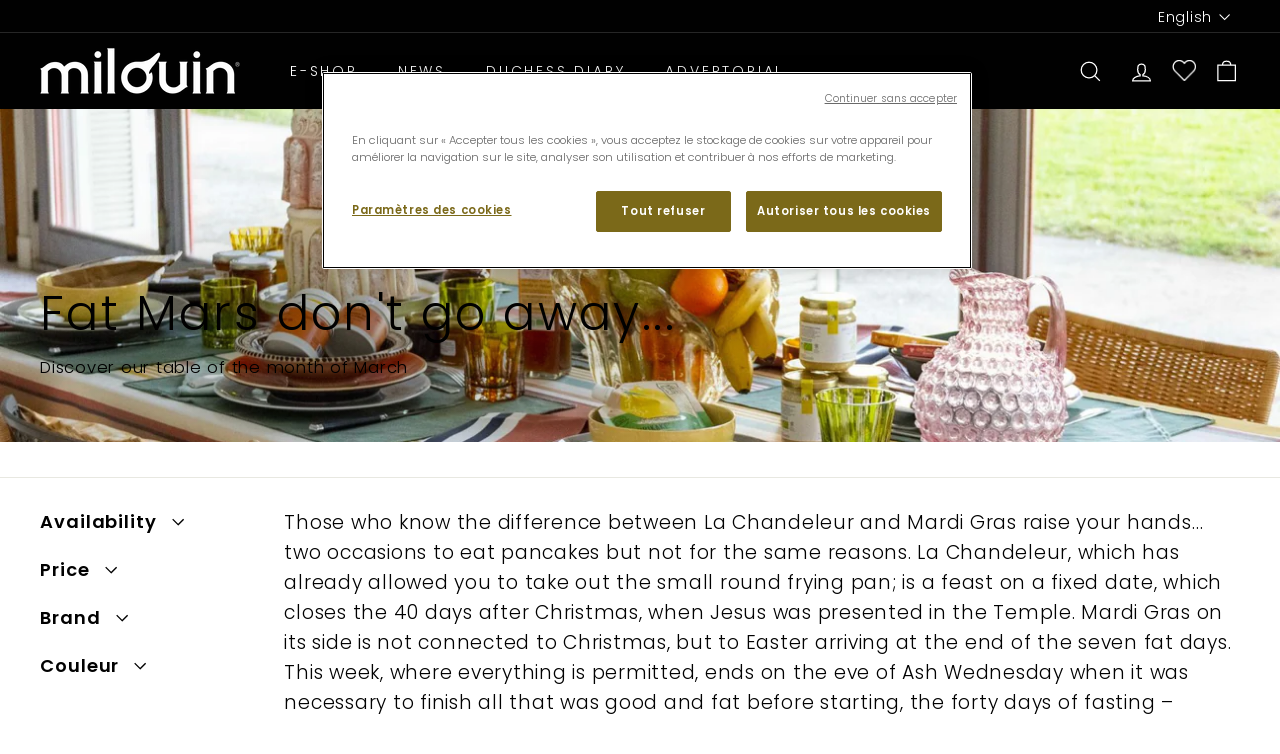

--- FILE ---
content_type: text/css
request_url: https://milouin.com/cdn/shop/t/3/assets/custom.css?v=117620746128938853671696324848
body_size: -660
content:
.slideshow-wrapper div[class^="hero-natural--template--"] {
  padding-bottom: 26%;
}